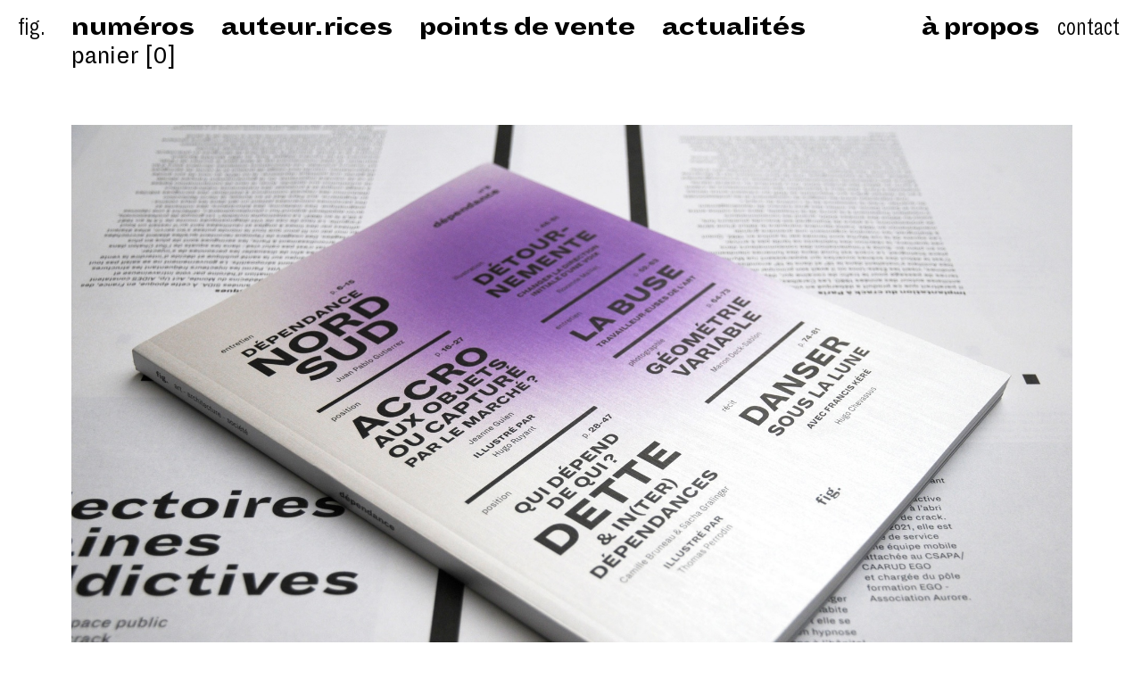

--- FILE ---
content_type: text/html; charset=utf-8
request_url: https://revue-fig.fr/numero/8/dependance/
body_size: 29237
content:

<!DOCTYPE html>
<html lang="fr">
<head>
  <meta charset="UTF-8">
  <meta name="viewport" content="width=device-width, initial-scale=1.0">
  <title>revue fig.</title>
  <meta name="description" content="fig. est une revue indépendante à parution annuelle fondée en 2015 où l’on parle d’art, d’architecture et de société.">
  <link href="/staticfiles/assets/main.css" rel="stylesheet">


</head>
<body>
  <div class="container" id="container">
  <div class="header">
    <div class="titre">
  <span class="light"><a href="/">fig.</a></span>
</div>

<div class="titre-mobile" id="titre-mobile">
  <span class="bold"><a href="/">revue fig.</a></span>
</div>


<ul class="nav">
  <li><a href="/numeros">numéros</a><br/>
    <p class="regular panier"><a  href="/cart">panier</a>  
      
        
          [0]
      
    </p></li>
  <li><a href="/auteurs/-revue">auteur.rices</a></li>
  <li><a href="/points-de-vente">points de vente</a></li>
  <li><a href="/blog">actualités</a></li>
</ul>

<ul class="nav-mobile" id="nav">
  <li><a href="/a-propos">à propos</a></li>
  <li><a href="/numeros">numéros</a><br/>
  <span class="regular"><a  href="/cart">panier</a>  
    
      
        [0]
    
  </span></li>
  <li><a href="/auteurs/-revue">auteur.rices</a></li>
  <li><a href="/points-de-vente">points de vente</a></li>
  <li><a href="/blog">actualités</a></li>
  <li class="cursor-point" id="btn-contact-mobile">contact</li>
 
</ul>

<ul class="info" >
  <li class="light cursor-point" id="btn-contact">contact</li>
  <li><a href="/a-propos">à propos</a></li>
</ul>

<ul class="info-mobile" >
  <div class="hamburger" id="hamburger">
    <svg    
      viewBox="0 0 9.5250003 7.4083337"
      height="28"
      width="36"
    >
    <g
    transform="translate(0,-289.59166)"
    id="layer1">
   <g
      transform="matrix(0.26458334,0,0,0.26458334,-17.039624,277.20472)"
      id="g16">
     <rect
        x="64.519997"
        y="46.59"
        width="36.09"
        height="3.1400001"
        id="rect10" />
     <rect
        x="64.519997"
        y="59.169998"
        width="36.09"
        height="3.1400001"
        id="rect12" />
     <rect
        x="64.519997"
        y="71.75"
        width="36.09"
        height="3.1400001"
        id="rect14" />
   </g>
  </g>
    </svg>
  </div>
  <div class="nav--contact-cross" id="nav-cross">
    <svg version="1.1" id="Capa_1" xmlns="http://www.w3.org/2000/svg" xmlns:xlink="http://www.w3.org/1999/xlink" x="0px" y="0px"
    viewBox="0 0 490 490" style="enable-background:new 0 0 490 490;" xml:space="preserve">
    <polygon points="456.851,0 245,212.564 33.149,0 0.708,32.337 212.669,245.004 0.708,457.678 33.149,490 245,277.443 456.851,490 
    489.292,457.678 277.331,245.004 489.292,32.337 "/>
    </svg>
  </div>
</ul>


  </div>
  <div class="main" id="main">
    



<div class="numero" id="numero--content">
  
  <div class="numero--images" id="numero--images">
    <div class="numero--arrow-left" id="numero--arrow-left"></div>
    <div class="numero--arrow-right" id="numero--arrow-right"></div>
      
        
        <div class="image item1">
          <img src="/mediafiles/cache/ed/ae/edaee2670cfa83a88f26d58f186bd878.jpg" 
                srcset="
                    /mediafiles/cache/be/6e/be6e2059731e701b992b0816c89f582b.jpg 768w,
                    /mediafiles/cache/bc/53/bc531bc76251f4866124401f80c996f1.jpg 992w,
                    /mediafiles/cache/ed/ae/edaee2670cfa83a88f26d58f186bd878.jpg 1920w"
                  alt="couverture"
                  sizes="100vw"
          />
        </div>
        
      
        
        <div class="image item2">
          <img src="/mediafiles/cache/62/b2/62b2c1fa1217fec80af8f7d75dba2dad.jpg" 
                srcset="
                    /mediafiles/cache/92/66/926603e3d275185b74d2925a6af6124f.jpg 768w,
                    /mediafiles/cache/c9/e7/c9e78c44588ee59675bbae544fca7620.jpg 992w,
                    /mediafiles/cache/62/b2/62b2c1fa1217fec80af8f7d75dba2dad.jpg 1920w"
                  alt="couverture"
                  sizes="100vw"
          />
        </div>
        
      
        
      
        
      
        
      
        
      
        
      
  </div>
  <div class="images-counter" id="images-counter"></div>
  
  <div class="informations hyphen">
    <div class="description">
      <p><p>La dépendance est un outil original pour agir sur les <em>significations</em> que nous donnons à l’art et l’architecture. La dépendance appelle l’échange, la symbiose, la vie en collectivité en miroir de la soumission, de l’asservissement, de l’aliénation. Ce numéro tend à déraciner ces définitions dans un corpus hybride proposé par des voix associées de près ou de loin à l’expérience de la dépendance. Il cherche moins à critiquer les productions artistiques contemporaines (matérielles ou non) que les milieux hétérocentrés et mercantiles desquels elles dépendent. Pensons à une chose : c’est loin de sa prétendue opposition à la liberté que la dépendance trouve ses logiques. Nous avons construit ce numéro sur l’affirmation, parfois nuancée, de cette conviction. Il en ressort une chose : l’autonomie, ce n’est pas se libérer de toutes les dépendances, mais plutôt s’organiser collectivement dans un système d’interdépendances.<hr>
<br/>
<br/>
<br/>SOMMAIRE 
<br/>
<br/>&clubs; DÉPENDANCE NORD-SUD — Entretien avec Juan Pablo Gutierrez
<br/>
<br/>La revue a sollicité Juan pour la seconde fois cette année lors d’un entretien sur les dépendances territoriales des Nords aux Suds. La voix de Juan est une voix que nous nous engageons à porter pour diffuser son combat et son regard qui nous concernent toutes et tous.
<br/>
<br/>
<br/>&diams; ACCRO AUX OBJETS OU CAPTURÉ PAR LE MARCHÉ ? — Jeanne Guien
<br/>illustré par Hugo Ruyant
<br/>
<br/><a href="https://lamanufacturedidees.org/2023/06/22/guien-jeanne/">Jeanne Guien</a> propose un petit essai entre philo et stratégie politique qui définit la dépendance aux produits de consommation pour réfléchir aux voies de l'indépendance et de l'anti-consumérisme. Jeanne est docteure en philosophie et chercheuse indépendante. Elle a récemment publié <em>Le consumérisme à travers ses objets</em> et <em>Une histoire des produits menstruels</em> (éd. Divergences) et partage son temps entre recherche, activisme et travail social.
<br/>—     <a href="https://www.instagram.com/hugo.ruyant">Hugo Ruyant</a> est artiste-peintre. Sa série « Survie et délices » décline les représentations de monstres grotesques. Sortes de Bacchus contemporains, les Lécheurs parlent de jouissance, de plaisir addictif autant qu’éphémère ; ils apparaissent dans un sentiment contradictoire de survie et d’abondance.
<br/>
<br/>
<br/>&spades; MAIS QUI DÉPEND DE QUI ? IN(TER)DÉPENDANCES ET DETTE PATRIARCALE — Camille Bruneau &amp; Sacha Gralinger
<br/>illustré par Thomas Perrodin
<br/>
<br/>Camille Bruneau et Sacha Gralinger prolongent les réflexions du livre <em>Nos vies valent plus que leurs crédits</em>, que Camille a coécrit avec Christine Vanden Daelen, grâce à la thèse de Sacha sur l'utilité politique des dettes non monétaires. Ensemble, iels proposent une définition de la dette patriarcale et les réparations non monétaires qu’elle appelle. Camille et Sacha se sont rencontrés au <a href="https://www.cadtm.org/">Comité pour l’Abolition des Dettes illégitimes</a> qu’iels continuent de fréquenter.
<br/>—     Artiste, illustrateur et graphiste <a href="https://thomasperrodin.com/gallery/"> Thomas Perrodin</a> est ultra dynamique sur la scène culturelle alternative genevoise, notamment dans le domaine de la musique, pour lequel il réalise beaucoup d’affiches, programmes, flyers et pochettes. En tant que membre des éditions Hécatombe, sa pratique personnelle se concentre sur la réalisation d’éditions collaboratives ou personnelles.
<br/>
<br/>
<br/>&diams; DÉTOURNEMENTE, CHANGER LA DIRECTION INITIALE D'UNE VOIX — Roxanne Maillet
<br/>
<br/>Une proposition de <a href="https://roxannemaillet.tumblr.com/"> Roxanne Maillet</a> qui détourne des logos de grandes marques avec des noms d’icônes queer comme Harvey Milk, Natalie Barney, Monique Wittig ou Judith Bulter. Roxane est graphiste, éditrice, artiste. Elle travaille autour de l’écriture inclusive et des glyphes non-genrés.
<br/>
<br/>
<br/>&clubs; TRAVAILLEUR.EUSES DE L'ART — Entretien avec La Buse
<br/>
<br/><a href="https://la-buse.org">La Buse</a> est un réseau indépendant qui interroge le milieu de l'art en tant que milieu de travail. Le collectif propose des outils de transformation sociale du champ de l’art et vise à articuler expériences et pratiques militantes. Iels organisent des réflexions et actions autour de la question du travail et des termes qui lui sont associés – statut des travailleur·euses, rémunération, salaire, cotisation, droits sociaux –, œuvrant à l’amélioration de ses conditions par la voie de propositions concrètes auprès des pouvoirs publics et des institutions du champ de l’art.
<br/>
<br/>
<br/>&diams; GÉOMÉTRIE VARIABLE — Manon Deck-Sablon
<br/>
<br/>À travers ses photographies, <a href="https://www.instagram.com/decksablon/">Manon Deck-Sablon</a> explore la sensibilité acquise dans sa formation pour mettre en scène des rencontres entre des corps et leur environnement. Des corps nus, anonymes, sans visage, désexualisés, non genrés, avec la chair comme matière, déployés dans l’espace, créant des situations absurdes et poétiques.
<br/>
<br/>
<br/>&spades; DANSER SOUS LA LUNE AVEC FRANCIS KÉRÉ — Hugo Chevassus
<br/>
<br/>Hugo Chevassus parle de <a href="https://www.kerearchitecture.com/">Françis Kéré</a>, dernier lauréat du Prix Pritzker dont les bureaux sont à Berlin. Du Burkina Faso jusqu’à Venise où la Biennale de 2023 présente l’Afrique comme le laboratoire du futur, l’article questionne l’importance et l’origine des grands prix d’architecture (mais pas que).</p>
<p><br/>
<br/>
<br/>&diams; MARTINE DE BANDOL — Apolline Lamoril
<br/>
<br/>C’est suite à l’affaire Martine de Bandol en 1969 que le gouvernement prépare une loi anti-drogue qui sera votée en 1970. En août 1969, Martine, apprentie coiffeuse de 17 ans, est retrouvée morte d’une overdose d’héroïne dans les toilettes du casino de Bandol. L’artiste <a href="https://www.apollinelamoril.com/fr/martine.html">Apolline Lamoril</a> documente ce fait divers dans une enquête-collecte à travers des photos, des coupures de presse d’époque et des archives.
<br/>
<br/>
<br/>&spades; TRAJECTOIRES URBAINES ET ADDICTIVES — Chiara Perlongo
<br/>
<br/>Chiara Perlongo observe les trajectoires urbaines de la consommation de crack dans le Nord-Est parisien, à travers une cartographie des campements et leur déplacement forcés entre 2019 et 2022. Chiara est diplômée en psychologie clinique de la relation d’aide (Italie) puis en Prise en charge des risques à l’Université Paris-8. Elle est chargée du pôle formation <a href="https://www.aurore.asso.fr/paris-nord/formation-ego"> EGO - Association Aurore</a> qui intervient dans les structures d’accueil, d’hébergement et d’insertion pour sensibiliser et accompagner à la Réduction des risques.
<br/>
<br/>
<br/>&spades; BAISE SALIVE BAISE ALCOOL BAISE — Gorge Bataille
<br/>
<br/>Dans le Banquet de Platon, les huit convives principaux, tous masculins, répondent tour à tour à « qu’est-ce que l’amour ? » <a href="http://elodiepetit.fr/"> Gorge Bataille</a>, poète queer et performeuse, propose une réécriture lesbienne du Banquet avec huit convives non masculines. Gorge expérimente une écriture pirate et sexuelle. Ses sujets de prédilection sont la lutte des classes, les relations amoureuses et le trouble identitaire. En 2021, elle publie <em>l’Anthologie Douteuses</em> (éd. Rotolux Press) avec Marguerin Le Louvier qui retrace dix années de fanzines punk &amp; poétique. Gorge fait partie du super collectif d’autrix <a href="https://www.instagram.com/rer_q/?hl=fr"> RER Q</a>.
<br/>
<br/>
<br/>&diams; LES HAUTES HERBES — Thibault Cocaign
<br/>
<br/>À vocation documentaire, le travail de <a href="https://www.ateliersmedicis.fr/le-reseau/acteur/thibault-cocaign-26954"> Thibault Cocaign</a> privilégie les rencontres au long cours et la poésie qui en émane. À 7000 km de là, Thibault voit des façons de vivre ensemble, dans une société métissée et multiculturelle. La série proposée explore les modèles d’autosuffisance, de la débrouille et de la bricole élevés à une forme d’art, de la puissance du métissage et d’une poésie des êtres humains et non humains.
<br/>
<br/>
<br/>&diams; ÉCHO — Quentin Vintousky
<br/>
<br/>La bande-dessinée Écho a été grandement nourrie par un article intitulé « Donner à toucher, donner à sentir : étude du capitalisme affectif sur mobile » d’Inès Garmon (<em><a href="https://journals.openedition.org/communiquer/4851">Communiquer</a></em>, n°28, 2020) qui étudie le capitalisme affectif dans sa matérialité et son rapport au corps par l’intermédiaire de ces gestes de manipulation des interfaces tactiles. <a href="https://www.quentinvintousky.com/">Quentin Vintousky</a> est artiste et dessinateur de bandes dessinées.
<br/>
<br/>
<br/>&diams; LE DÉGRADÉ ROUGE DU SENTIMENT INTESTINAL — Grégoire Sourice
<br/>
<br/>Longtemps, <a href="https://archive.cipmarseille.fr/auteur_fiche.php?id=2403 ">Grégoire Sourice</a> a posté des annonces-poèmes sur Leboncoin (un récit de rêve, un seuil de porte, une tapette à bouche, etc) sous différents pseudonymes, tous issus de <em>Don Quichotte</em>. Depuis 2022, Grégoire fait partie d'un collectif qui anime une imprimerie associative à Marseille. Il est l'auteur de deux livres, <em>La Gelée du vivant</em> (2022, éd. Zoème) et <em>Le cours de l'eau</em> (2024, éd. Corti).
<br/>
<br/></p></p>
    </div>
    <div class="information">
      <div class="info-revue">
        <p class="bold">fig. #8</p>
        <p>titre <span class="light">dépendance</span></p>
        <p>2023</p>
        <p>190 x 255 mm</p>
        <p>144 pages</p>
      </div>
      <div class="info-achat">
        <p>ISSN<br> 
          2493-3597</p>
        
        <p>20 €</p>
        <form
          class="information--form" 
          action="/cart/add/20/" method="post">
          <tr><th><label for="id_quantity">Quantité :</label></th><td><select name="quantity" id="id_quantity">
  <option value="1">1</option>

  <option value="2">2</option>

  <option value="3">3</option>

  <option value="4">4</option>

  <option value="5">5</option>

  <option value="6">6</option>

  <option value="7">7</option>

  <option value="8">8</option>

  <option value="9">9</option>

  <option value="10">10</option>

</select><input type="hidden" name="update" value="False" id="id_update"></td></tr>
          <input type="hidden" name="csrfmiddlewaretoken" value="esvYqDaV7Nz996OR29RXmteKFhAWQDLXAq7yYrRv8jGqIngSu8X438zHNz3RiLTn">
          <button class="bold">ajouter au panier</button>
        </form>
        
      </div>

      
    </div>
  </div>
  <div class="edito--ligne"></div>
  <div class="edito--btn" id="edito--btn">édito</div>
  <div class="edito--text" id="edito--text">
    <div class="edito--text-style">
      <p>Définie comme une relation de subordination, de solidarité ou de causalité, la <em>dépendance</em>  est un outil original pour agir sur les significations que nous donnons au monde. La dépendance appelle l’échange, la symbiose, la vie en collectivité en miroir de la soumission, de l’asservissement, de l’aliénation. Ce numéro tend à déraciner ces définitions dans un corpus hybride proposé par des voix associées de près ou de loin à l’expérience de la dépendance. Il cherche moins à critiquer les productions artistiques contemporaines (matérielles ou non) que les milieux hétérocentrés et mercantiles desquels elles dépendent. Dans ce numéro, nous allons parler des Suds et des Nords, d'addiction, de dette, de détournement, d’interdépendance, d’abus, d’une danse sous la lune, d’avatar, de trajectoire, de baise et de hautes herbes. </p>
<p><br/>
<br/>La dépendance conditionne plusieurs étages de notre existence, des plus élémentaires aux plus superficiels. Respirer par exemple, est « une très belle dépendance quand on se dit que que l’oxygène dont on se nourrit nous vient de l’expiration des plantes, que leurs déchets à elles c’est notre trésor à nous ». Mais le monde humain est confronté à des luttes plus complexes, dans les interdépendances qui relient Nature, territoires, individus, communautés et systèmes de pouvoir. Tous les moyens sociaux et majoritairement binaires que nous avons historiquement mis en place ont codifié notre existence et notre vision suprématiste d’appartenance à cette Terre. Nous avons créé une échelle, le chiffre, la lettre, pour la ramener à une taille humaine et la rendre plus compréhensible, mais qui n’existe pas dans la réalité. Il serait peut-être temps de reconnaître que d’autres langages existent et qu’ils ne nous appartiennent pas. </p>
<p><br/>
<br/>Parler de dépendance revient vite à parler d’indépendance. À cela rien d’étonnant ici puisque, depuis sa création, la revue s’accroche à la besogne des mots et leur contraire. L’utilisation parfois cosmétique des termes « indépendant » et « alternatif » érigés aujourd’hui comme des labels de qualité (majoritairement dans l’industrie culturelle) conduit à s’interroger sur leurs enjeux sémantiques et sociopolitiques. En tant qu’indépendant·es, les artistes, les architectes et les travailleur·euses de l’art évoluent dans un milieu professionnel concurrentiel auquel iels sont assujetti·es. Car cette autonomie illusoire implique elle-même une dépendance au cadre (idéologique, juridique ou financier) dans lequel elle s’installe. Certain·es des artistes les plus célèbres de l’histoire – qu’iels soient musicien·nes, écrivain·es, peintres ou comédien·nes – sont connu·es pour avoir produit sous emprise leurs œuvres les plus magistrales. Sans en faire l’apologie, ce numéro tend aussi à questionner l’influence du corps étranger, qu’il soit chimique, psychique, physique ou institutionnel, sur la création artistique dans une société donnée. </p>
<p><br/>
<br/>Alors ne sommes nous pas tous·tes dépendants – de quelque chose, de quelqu’un·e, de quoique ce soit ? Car c’est loin de sa prétendue opposition à la liberté que la dépendance trouve ses logiques. Nous avons construit ce numéro sur l’affirmation, parfois nuancée, de cette conviction. Il en ressort une chose : l’autonomie, ce n’est pas se libérer de toutes les dépendances, mais plutôt s’organiser collectivement dans un système d’interdépendance. Finalement, ce numéro détourne les vocabulaires d’une société égoïste et majoritairement masculine vers une version plus équitable et réciproque, où la dépendance ne serait plus une entrave à l’indépendance, mais plutôt un aspect de la vie humaine que nous pourrions collectivement reconnaître et aborder de manière constructive.</p>
    </div>
  </div>

  

<div class="carrousel-revues--container" >
  <div class="carrousel-revues--left-arrow" id="left-arrow">
    <!--  <i class="arrow left"></i>  -->
  </div>
  <div class="carrousel-revues--overflow" id="carrousel-revues">
    <div class="carrousel-revues--content">
    
      
      <div class='carrousel-revues--item'>
        <a href="/numero/0/ana/">
          
            
          
            
            <img src="/mediafiles/cache/f2/b0/f2b056bc7d55cfe6951acf514410f2db.jpg" 
                srcset="
                    /mediafiles/cache/9a/86/9a8689757a12016f10ce55f6286abc8c.jpg 768w,
                    /mediafiles/cache/ed/0d/ed0d91f5d9e95196b9bfba4a55c28edf.jpg 992w,
                    /mediafiles/cache/f2/b0/f2b056bc7d55cfe6951acf514410f2db.jpg 1920w"
                  alt="couverture"
                  sizes="100vw"
            />
            
          
            
          
            
          
            
          
          <p class="carrousel-revues--titre">fig. #0 <span class="light">analepse</span></p>
        </a>
      </div>
      
    
      
      <div class='carrousel-revues--item'>
        <a href="/numero/1/pros/">
          
            
            <img src="/mediafiles/cache/e3/3c/e33c4a804bf55393b9e2f05ea8639038.jpg" 
                srcset="
                    /mediafiles/cache/f4/0d/f40d1ccc5df0086bafa557e21b1f9fca.jpg 768w,
                    /mediafiles/cache/34/56/3456de623c7d36648dc6df7499dbb821.jpg 992w,
                    /mediafiles/cache/e3/3c/e33c4a804bf55393b9e2f05ea8639038.jpg 1920w"
                  alt="couverture"
                  sizes="100vw"
            />
            
          
            
          
            
          
            
          
            
          
          <p class="carrousel-revues--titre">fig. #1 <span class="light">prosopopée</span></p>
        </a>
      </div>
      
    
      
      <div class='carrousel-revues--item'>
        <a href="/numero/2/hyp/">
          
            
            <img src="/mediafiles/cache/b5/9c/b59c73e3b22f46e6f64837240d70fb38.jpg" 
                srcset="
                    /mediafiles/cache/89/e3/89e330243ba59578c0882834a86f6fc8.jpg 768w,
                    /mediafiles/cache/b3/38/b33837db641abc07e19de7b2d79530ad.jpg 992w,
                    /mediafiles/cache/b5/9c/b59c73e3b22f46e6f64837240d70fb38.jpg 1920w"
                  alt="couverture"
                  sizes="100vw"
            />
            
          
            
          
            
          
            
          
            
          
          <p class="carrousel-revues--titre">fig. #2 <span class="light">hypotypose</span></p>
        </a>
      </div>
      
    
      
      <div class='carrousel-revues--item'>
        <a href="/numero/3/para/">
          
            
          
            
          
            
          
            
          
            
          
            
          
            
            <img src="/mediafiles/cache/8c/7c/8c7cd338c15e3db6f280bf31a0af0f7f.jpg" 
                srcset="
                    /mediafiles/cache/11/ef/11ef79d72ace9b87ee7ea4cbd2eed94e.jpg 768w,
                    /mediafiles/cache/50/24/5024c240e93db7a8be22a159649e9476.jpg 992w,
                    /mediafiles/cache/8c/7c/8c7cd338c15e3db6f280bf31a0af0f7f.jpg 1920w"
                  alt="couverture"
                  sizes="100vw"
            />
            
          
            
          
            
          
            
          
            
          
          <p class="carrousel-revues--titre">fig. #3 <span class="light">paradoxe</span></p>
        </a>
      </div>
      
    
      
      <div class='carrousel-revues--item'>
        <a href="/numero/4/pleo/">
          
            
          
            
            <img src="/mediafiles/cache/21/12/2112519e50a3dda4c8df10d75d8a8bcf.jpg" 
                srcset="
                    /mediafiles/cache/bb/78/bb787585b2f578336718aa23f9148eab.jpg 768w,
                    /mediafiles/cache/7b/01/7b0165036962c7482d045be2ab36c5e5.jpg 992w,
                    /mediafiles/cache/21/12/2112519e50a3dda4c8df10d75d8a8bcf.jpg 1920w"
                  alt="couverture"
                  sizes="100vw"
            />
            
          
            
          
            
          
            
          
            
          
            
          
            
          
            
          
            
          
            
          
            
          
          <p class="carrousel-revues--titre">fig. #4 <span class="light">pléonasme</span></p>
        </a>
      </div>
      
    
      
      <div class='carrousel-revues--item'>
        <a href="/numero/5/5/">
          
            
          
            
          
            
          
            
          
            
          
            
          
            
          
            
          
            
            <img src="/mediafiles/cache/f0/18/f0189582730b7cedfbfd86afc5b208f4.jpg" 
                srcset="
                    /mediafiles/cache/55/08/550840729ad276fdb4d65f75942a474e.jpg 768w,
                    /mediafiles/cache/35/ad/35ad3030038739c17dd9e3ca6af202ad.jpg 992w,
                    /mediafiles/cache/f0/18/f0189582730b7cedfbfd86afc5b208f4.jpg 1920w"
                  alt="couverture"
                  sizes="100vw"
            />
            
          
            
          
            
          
            
          
          <p class="carrousel-revues--titre">fig. #5 <span class="light">oxymore</span></p>
        </a>
      </div>
      
    
      
      <div class='carrousel-revues--item'>
        <a href="/numero/6/antithese/">
          
            
            <img src="/mediafiles/cache/4f/08/4f08618fb4ef6e44c429225f251e4e07.jpg" 
                srcset="
                    /mediafiles/cache/5d/79/5d79890928941bebef02e00a88a8ccc9.jpg 768w,
                    /mediafiles/cache/c6/49/c649d997093288871289a7247434431d.jpg 992w,
                    /mediafiles/cache/4f/08/4f08618fb4ef6e44c429225f251e4e07.jpg 1920w"
                  alt="couverture"
                  sizes="100vw"
            />
            
          
            
          
            
          
            
          
            
          
            
          
            
          
            
          
            
          
            
          
            
          
            
          
            
          
            
          
            
          
            
          
            
          
            
          
            
          
            
          
          <p class="carrousel-revues--titre">fig. #6 <span class="light">antithèse</span></p>
        </a>
      </div>
      
    
      
      <div class='carrousel-revues--item'>
        <a href="/numero/7/techno7/">
          
            
          
            
          
            
          
            
          
            
          
            
            <img src="/mediafiles/cache/71/79/717910ce004e9e82fbcbc39bc7cf4c8a.jpg" 
                srcset="
                    /mediafiles/cache/d1/60/d1600ed06ea467a0a71f08f32b0f139c.jpg 768w,
                    /mediafiles/cache/26/f8/26f8eedd291dc22bd3e1805fcad7d736.jpg 992w,
                    /mediafiles/cache/71/79/717910ce004e9e82fbcbc39bc7cf4c8a.jpg 1920w"
                  alt="couverture"
                  sizes="100vw"
            />
            
          
            
          
            
          
            
          
            
          
          <p class="carrousel-revues--titre">fig. #7 <span class="light">technosphère</span></p>
        </a>
      </div>
      
    
      
      <div class='carrousel-revues--item'>
        <a href="/numero/8/dependance/">
          
            
          
            
          
            
            <img src="/mediafiles/cache/b3/4d/b34daf6dc58f73d003a4df9c34737446.jpg" 
                srcset="
                    /mediafiles/cache/a8/4d/a84d42b28f0d79c2b5f29db6cdf3e699.jpg 768w,
                    /mediafiles/cache/8d/3c/8d3c996b51138927836b5000c20a456e.jpg 992w,
                    /mediafiles/cache/b3/4d/b34daf6dc58f73d003a4df9c34737446.jpg 1920w"
                  alt="couverture"
                  sizes="100vw"
            />
            
          
            
          
            
          
            
          
            
          
          <p class="carrousel-revues--titre">fig. #8 <span class="light">dépendance</span></p>
        </a>
      </div>
      
    
      
    
    </div>
  </div>
  <div class="carrousel-revues--right-arrow" id="right-arrow">
    <!--  <i class="arrow right"></i>  -->
  </div>
</div>


</div>
  

  </div>
</div>

<div id="volet-contact" class="volet">
  <div class="contact hyphen">
  <p><a href="/">revue fig.</a><br>
  
    
  
    <p><a href="mailto:revue.figures@gmail.com">revue.figures@gmail.com</a><br>
  <a href="https://www.instagram.com/revuefig/">instagram</a><br>
  <a href="https://www.facebook.com/revue.fig">facebook</a></p>
  <p>©fig. 2021<br>
  <a href="/conditions">conditions générales de vente</a><br>
  <a href="/mentions">mentions légales</a></p>
 
</div>
<div class="contact-cross cursor-point">
  <svg version="1.1" id="Capa_1" xmlns="http://www.w3.org/2000/svg" xmlns:xlink="http://www.w3.org/1999/xlink" x="0px" y="0px"
  viewBox="0 0 490 490" style="enable-background:new 0 0 490 490;" xml:space="preserve">
  <polygon points="456.851,0 245,212.564 33.149,0 0.708,32.337 212.669,245.004 0.708,457.678 33.149,490 245,277.443 456.851,490 
  489.292,457.678 277.331,245.004 489.292,32.337 "/>
  </svg>
</div>
</div>

<div id="myModal" class="modal">
  <img class="modal-content" id="img01">
</div>

  <script src="/staticfiles/assets/bundle.js"></script>
</body>
</html>

--- FILE ---
content_type: text/css
request_url: https://revue-fig.fr/staticfiles/assets/main.css
body_size: 28455
content:
html,body,div,span,applet,object,iframe,h1,h2,h3,h4,h5,h6,p,blockquote,pre,a,abbr,acronym,address,big,cite,code,del,dfn,em,img,ins,kbd,q,s,samp,small,strike,strong,sub,sup,tt,var,b,u,i,center,dl,dt,dd,ol,ul,li,fieldset,form,label,legend,table,caption,tbody,tfoot,thead,tr,th,td,article,aside,canvas,details,embed,figure,figcaption,footer,header,hgroup,menu,nav,output,ruby,section,summary,time,mark,audio,video{margin:0;padding:0;border:0;font-size:100%;font:inherit;vertical-align:baseline}article,aside,details,figcaption,figure,footer,header,hgroup,menu,nav,section{display:block}body{line-height:1}ol,ul{list-style:none}blockquote,q{quotes:none}blockquote:before,blockquote:after{content:'';content:none}q:before,q:after{content:'';content:none}table{border-collapse:collapse;border-spacing:0}html{font-size:62.5%}@font-face{font-family:'Dia-regular';src:url(fonts/DiaRegular.woff2) format("woff2"),url(fonts/DiaRegular.woff) format("woff");font-weight:normal;font-style:normal}@font-face{font-family:'Dia-light';src:url(fonts/Dia-Light.woff2) format("woff2"),url(fonts/Dia-Light.woff) format("woff");font-weight:lighter;font-style:normal}@font-face{font-family:'Dia-black';src:url(fonts/Dia-Black.woff2) format("woff2"),url(fonts/Dia-Black.woff) format("woff");font-weight:bold;font-style:normal}.container{height:100vh;font-family:'Dia-regular', Arial, sans-serif;font-weight:normal;color:black}@media (min-width: 300px){.container{font-size:2rem;display:-webkit-box;display:-webkit-flex;display:-ms-flexbox;display:flex;-webkit-box-orient:vertical;-webkit-box-direction:normal;-webkit-flex-direction:column;-ms-flex-direction:column;flex-direction:column}}@media (min-width: 768px){.container{font-size:2.8rem;display:grid;grid-template-columns:repeat(16, 1fr);grid-template-rows:auto 1fr auto;grid-template-areas:"header header header header header header header header header header header header header header header header" "side   main   main   main   main   main   main   main   main   main   main   main   main   main   main   main"}}.light{font-family:'Dia-light', Arial, sans-serif;font-weight:lighter}.regular{font-family:'Dia-regular', Arial, sans-serif;font-weight:normal}.bold{font-family:'Dia-black', Arial, sans-serif;font-weight:bold}.hyphen{-webkit-hyphens:none;-ms-hyphens:none;hyphens:none}.grey{color:grey}.cursor-point{cursor:pointer}.header{grid-area:header;position:-webkit-sticky;position:sticky;top:0;width:100%;z-index:1;font-family:'Dia-black', Arial, sans-serif;font-weight:bold;padding-top:20px;margin-bottom:20px;display:grid}@media (min-width: 300px){.header{grid-template-columns:repeat(8, 1fr);grid-gap:5px;height:40px;line-height:2.2rem}}@media (min-width: 768px){.header{grid-template-columns:repeat(16, 1fr);grid-gap:10px;height:100px}}.header a{color:black;text-decoration:none;cursor:pointer}.header a:hover{color:grey}.header .titre{grid-column:1;padding-left:20px}@media (min-width: 300px){.header .titre{display:none}}@media (min-width: 768px){.header .titre{display:block;padding-top:0}}.header .titre-mobile{grid-column:1/8;padding-left:20px}@media (min-width: 300px){.header .titre-mobile{display:block;padding-top:6px}}@media (min-width: 768px){.header .titre-mobile{display:none;padding-top:0}}.header .hamburger{cursor:pointer}.header .hamburger svg{padding-top:8px;width:25px}@media (min-width: 300px){.header .nav{display:none}}@media (min-width: 768px){.header .nav{grid-column:2/13;display:-webkit-box;display:-webkit-flex;display:-ms-flexbox;display:flex;-webkit-box-orient:horizontal;-webkit-box-direction:normal;-webkit-flex-direction:row;-ms-flex-direction:row;flex-direction:row;background-color:transparent;height:0}}.header .nav li{padding-right:30px}.header .nav .panier{padding-top:10px}@media (min-width: 300px){.header .nav-mobile{grid-column:1/8;padding-left:20px;display:-webkit-box;display:-webkit-flex;display:-ms-flexbox;display:flex;-webkit-box-orient:vertical;-webkit-box-direction:normal;-webkit-flex-direction:column;-ms-flex-direction:column;flex-direction:column;height:100%;background-color:white;margin-top:5px}}@media (min-width: 768px){.header .nav-mobile{display:none}}.header .nav-mobile li{padding-right:30px}.header .info{direction:rtl}@media (min-width: 300px){.header .info{display:none}}@media (min-width: 768px){.header .info{grid-column:13/18;display:-webkit-box;display:-webkit-flex;display:-ms-flexbox;display:flex;margin-right:25px}}.header .info li{padding-left:20px}.header .info-mobile{direction:rtl}@media (min-width: 300px){.header .info-mobile{grid-column:8/10;display:-webkit-box;display:-webkit-flex;display:-ms-flexbox;display:flex;padding-right:10px;margin-right:15px}}@media (min-width: 768px){.header .info-mobile{display:none}}.header .info-mobile li{padding-left:20px}.header .info-mobile .nav--contact-cross{display:none;float:right;width:15px;cursor:pointer;padding-top:5px}.main{display:-webkit-box;display:-webkit-flex;display:-ms-flexbox;display:flex}@media (min-width: 300px){.main{margin-left:20px}}@media (min-width: 768px){.main{grid-area:main;margin-left:0}}.main .arrow-right{-webkit-user-select:none;-moz-user-select:none;-ms-user-select:none;user-select:none}@media (min-width: 300px){.main .arrow-right{display:none}}@media (min-width: 768px){.main .arrow-right{width:100vw;height:100vh;position:fixed;z-index:20;cursor:url(img/arrow-next.png),auto}}.main .index{-webkit-user-select:none;-moz-user-select:none;-ms-user-select:none;user-select:none;z-index:0}@media (min-width: 300px){.main .index{position:fixed;top:0;right:0}}@media (min-width: 768px){.main .index{position:absolute;right:0px;bottom:30px;top:15%}}@media (min-width: 768px){.main .index .index-image-mobile{display:none}}@media (min-width: 300px){.main .index .carrousel-index{display:none}}@media (min-width: 768px){.main .index .carrousel-index{display:block;margin-right:30px}}.main .index .carrousel-index .carrousel-index-image{cursor:pointer}.main .index .carrousel-index .carrousel-index-image .carroussel-index--author{position:fixed;top:94%;left:20px;color:grey;font-size:2rem}@media (min-width: 768px){.main .index .carrousel-index .carrousel-index-image img{height:80vh}}.main .numeros{display:-webkit-box;display:-webkit-flex;display:-ms-flexbox;display:flex;-webkit-box-align:start;-webkit-align-items:flex-start;-ms-flex-align:start;align-items:flex-start}@media (min-width: 300px){.main .numeros{-webkit-box-orient:vertical;-webkit-box-direction:normal;-webkit-flex-direction:column;-ms-flex-direction:column;flex-direction:column}}@media (min-width: 768px){.main .numeros{-webkit-box-orient:horizontal;-webkit-box-direction:normal;-webkit-flex-direction:row;-ms-flex-direction:row;flex-direction:row;-webkit-flex-wrap:wrap;-ms-flex-wrap:wrap;flex-wrap:wrap}}.main .numeros .numeros--item{position:relative;z-index:0}@media (min-width: 300px){.main .numeros .numeros--item{padding-bottom:15px;margin-bottom:35px;font-size:1.5rem}}@media (min-width: 768px){.main .numeros .numeros--item{padding-bottom:15px;margin-bottom:15px;font-size:2rem}}.main .numeros .numeros--item .numeros--image{width:100%;height:100%}.main .numeros .numeros--item .numeros--image img{-o-object-fit:cover;object-fit:cover;width:100%;height:100%;cursor:pointer}.main .numeros .numeros--item a{color:black;text-decoration:none}.main .numeros .numeros--item p{padding-top:10px}.main .numeros .numeros--item p span{float:right}.main .numero{display:-webkit-box;display:-webkit-flex;display:-ms-flexbox;display:flex;-webkit-box-orient:vertical;-webkit-box-direction:normal;-webkit-flex-direction:column;-ms-flex-direction:column;flex-direction:column}@media (min-width: 300px){.main .numero{width:96%}}@media (min-width: 768px){.main .numero{width:93.5%}}.main .numero .numero--images{width:100%;margin:0 auto;position:relative;z-index:0;-webkit-user-select:none;-moz-user-select:none;-ms-user-select:none;user-select:none}.main .numero .numero--images .numero--arrow-left{width:100%;height:100%;position:absolute;z-index:20;cursor:url(img/arrow-prev.png),auto}.main .numero .numero--images .numero--arrow-right{width:100%;height:100%;position:absolute;z-index:20;cursor:url(img/arrow-next.png),auto}.main .numero .numero--images .image{width:100%;height:100%}.main .numero .numero--images .image img{width:100%}.main .numero .images-counter{width:100%;text-align:left;padding-bottom:10px;color:grey;font-family:'Dia-regular', Arial, sans-serif}@media (min-width: 300px){.main .numero .images-counter{margin-bottom:10px;font-size:1.5rem}}@media (min-width: 768px){.main .numero .images-counter{font-size:2rem}}.main .numero .informations{width:100%;display:-webkit-box;display:-webkit-flex;display:-ms-flexbox;display:flex;min-height:200px}@media (min-width: 300px){.main .numero .informations{-webkit-box-orient:vertical;-webkit-box-direction:reverse;-webkit-flex-direction:column-reverse;-ms-flex-direction:column-reverse;flex-direction:column-reverse}}@media (min-width: 768px){.main .numero .informations{-webkit-box-orient:horizontal;-webkit-box-direction:normal;-webkit-flex-direction:row;-ms-flex-direction:row;flex-direction:row}}.main .numero .informations .description{font-family:'Dia-regular', Arial, sans-serif}@media (min-width: 300px){.main .numero .informations .description{width:100%;margin-top:20px;margin-bottom:20px;font-size:1.5rem;line-height:1.8rem}}@media (min-width: 768px){.main .numero .informations .description{width:80%;margin-top:0;padding-right:60px;font-size:2rem;line-height:2.3rem}}.main .numero .informations .description em{font-style:italic}.main .numero .informations .information{display:-webkit-box;display:-webkit-flex;display:-ms-flexbox;display:flex}@media (min-width: 300px){.main .numero .informations .information{-webkit-box-orient:horizontal;-webkit-box-direction:normal;-webkit-flex-direction:row;-ms-flex-direction:row;flex-direction:row;width:100%;font-size:2rem}}@media (min-width: 768px){.main .numero .informations .information{-webkit-box-orient:horizontal;-webkit-box-direction:normal;-webkit-flex-direction:row;-ms-flex-direction:row;flex-direction:row;width:60%;font-size:2.8rem}}.main .numero .informations .information .info-revue{width:60%}.main .numero .informations .information .info-achat{width:60%}.main .numero .informations .information form button{background-color:white;border:none;text-align:left;width:100%;padding:0;cursor:pointer}@media (min-width: 300px){.main .numero .informations .information form button{font-size:2rem;line-height:2.2rem}}@media (min-width: 768px){.main .numero .informations .information form button{font-size:2.8rem;line-height:3rem}}.main .numero .informations .information form button:hover{color:grey}.main .numero .edito--ligne{border-bottom:solid 1px black;padding-bottom:10px;margin-bottom:20px}@media (min-width: 300px){.main .numero .edito--ligne{display:block}}@media (min-width: 768px){.main .numero .edito--ligne{display:none}}.main .numero .edito--btn{font-size:2rem;cursor:pointer;border-bottom:solid 1px black;padding-bottom:10px;margin-bottom:20px}@media (min-width: 300px){.main .numero .edito--btn{display:none}}@media (min-width: 768px){.main .numero .edito--btn{display:block}}.main .numero .edito--btn:hover:before{content:'→ '}.main .numero .edito--btn:hover{color:grey;padding-left:10px}.main .numero .edito--btn--hover{font-size:2rem;cursor:pointer;padding-bottom:10px;color:grey;padding-left:10px}.main .numero .edito--btn--hover:before{content:'→ '}.main .numero .edito--text{display:none;margin-bottom:20px;color:grey}@media (min-width: 300px){.main .numero .edito--text{font-size:1.2rem;line-height:1.4rem}}@media (min-width: 768px){.main .numero .edito--text{font-size:1.6rem;line-height:1.8rem}}@media (min-width: 300px){.main .numero .edito--text .edito--text-style{-webkit-column-count:1;-moz-column-count:1;column-count:1}}@media (min-width: 768px){.main .numero .edito--text .edito--text-style{-webkit-column-count:3;-moz-column-count:3;column-count:3}}.main .numero .edito--text .edito--text-style em{font-style:italic}.main .carrousel-revues--container{display:-webkit-box;display:-webkit-flex;display:-ms-flexbox;display:flex;-webkit-box-orient:horizontal;-webkit-box-direction:normal;-webkit-flex-direction:row;-ms-flex-direction:row;flex-direction:row}@media (min-width: 300px){.main .carrousel-revues--container{width:100vw}}@media (min-width: 768px){.main .carrousel-revues--container{width:80vw}}.main .carrousel-revues--container .arrow{border:solid black;border-width:0 5px 5px 0;display:inline-block;padding:5px}.main .carrousel-revues--container .left{-webkit-transform:translate(50px, 200px) rotate(135deg);transform:translate(50px, 200px) rotate(135deg)}.main .carrousel-revues--container .right{-webkit-transform:translate(50px, 200px) rotate(-45deg);transform:translate(50px, 200px) rotate(-45deg)}.main .carrousel-revues--container .carrousel-revues--left-arrow{width:20%;height:100%;background-color:white;-webkit-filter:blur(6px);filter:blur(6px);cursor:url(img/arrow-prev.png),auto}.main .carrousel-revues--container .carrousel-revues--right-arrow{width:20%;height:100%;background-color:white;-webkit-filter:blur(6px);filter:blur(6px);cursor:url(img/arrow-next.png),auto}.main .carrousel-revues--overflow{height:400px;overflow-x:hidden}.main .carrousel-revues--content{display:-webkit-box;display:-webkit-flex;display:-ms-flexbox;display:flex}@media (min-width: 300px){.main .carrousel-revues--content{-webkit-box-orient:vertical;-webkit-box-direction:normal;-webkit-flex-direction:column;-ms-flex-direction:column;flex-direction:column}}@media (min-width: 768px){.main .carrousel-revues--content{-webkit-box-orient:horizontal;-webkit-box-direction:normal;-webkit-flex-direction:row;-ms-flex-direction:row;flex-direction:row}}@media (min-width: 300px){.main .carrousel-revues--content .carrousel-revues--item{padding-bottom:50px;width:80%}}@media (min-width: 768px){.main .carrousel-revues--content .carrousel-revues--item{height:200px;width:200px;-webkit-flex-shrink:0;-ms-flex-negative:0;flex-shrink:0;padding:50px}}@media (min-width: 300px){.main .carrousel-revues--content .carrousel-revues--item .carrousel-revues--titre{font-size:1.5rem}}@media (min-width: 768px){.main .carrousel-revues--content .carrousel-revues--item .carrousel-revues--titre{font-size:2rem}}.main .carrousel-revues--content .carrousel-revues--item a{color:black;text-decoration:none}.main .carrousel-revues--content .carrousel-revues--item a img{width:100%;-webkit-box-shadow:5px 5px 5px rgba(0,0,0,0.2);box-shadow:5px 5px 5px rgba(0,0,0,0.2)}.main .carrousel-revues--content .carrousel-revues--item a p{padding-top:10px}.main .arrow-up::after{content:' ↑'}.main .arrow-down::after{content:' ↓'}.main .auteurs-container{width:100%}@media (min-width: 300px){.main .auteurs-container{font-size:1.5rem;padding-right:20px}}@media (min-width: 768px){.main .auteurs-container{font-size:2rem}}.main .auteurs-container .table-auteurs{display:-webkit-box;display:-webkit-flex;display:-ms-flexbox;display:flex;-webkit-box-orient:vertical;-webkit-box-direction:normal;-webkit-flex-direction:column;-ms-flex-direction:column;flex-direction:column}.main .auteurs-container .table-header{display:-webkit-box;display:-webkit-flex;display:-ms-flexbox;display:flex;padding-bottom:30px}.main .auteurs-container .table-header a{color:black;text-decoration:none}.main .auteurs-container .table-header .table-header--item{cursor:pointer;text-align:left;-webkit-user-select:none;-moz-user-select:none;-ms-user-select:none;user-select:none}.main .auteurs-container .hover{color:grey}.main .auteurs-container .hover:before{content:'→ '}.main .auteurs-container .table-row--auteurs{cursor:pointer;-webkit-user-select:none;-moz-user-select:none;-ms-user-select:none;user-select:none}.main .auteurs-container .table-row--hover{cursor:pointer;-webkit-user-select:none;-moz-user-select:none;-ms-user-select:none;user-select:none;color:grey;padding-left:10px}.main .auteurs-container .table-data--content{display:-webkit-box;display:-webkit-flex;display:-ms-flexbox;display:flex;padding-bottom:5px}.main .auteurs-container .table-data--infos{display:none;-webkit-box-flex:1;-webkit-flex:auto;-ms-flex:auto;flex:auto;padding-top:20px;padding-bottom:30px;color:grey}@media (min-width: 300px){.main .auteurs-container .table-data--infos{font-size:1.2rem}}@media (min-width: 768px){.main .auteurs-container .table-data--infos{font-size:1.6rem;line-height:1.8rem}}.main .auteurs-container .table-data--infos a{color:black;text-decoration:none}.main .auteurs-container .table-data--infos a:before{content:'→ '}.main .auteurs-container .table-data--infos a:hover{color:grey;padding-left:10px}.main .auteurs-container .table-data--infos .table-data-infos--numero{width:20%}.main .auteurs-container .table-data--infos .table-data-infos--auteur{width:23%;padding-right:10px}.main .auteurs-container .table-data--infos .table-data-infos--auteur p{padding-right:35px}.main .auteurs-container .table-data--infos .table-data-infos--auteur em{font-style:italic}.main .auteurs-container .table-data--infos .table-data-infos--titre{width:70%}.main .auteurs-container .table-data--infos .table-data-infos--titre p{width:400px;padding-left:5px}.main .auteurs-container .table-data--infos .table-data-infos--titre p em{font-style:italic}.main .auteurs-container .table-data{-webkit-box-flex:1;-webkit-flex:1 1 20%;-ms-flex:1 1 20%;flex:1 1 20%;text-align:left}.main .auteurs-container .table-data a{color:black}.main .auteurs-container .extra-short{-webkit-box-flex:1;-webkit-flex:1 1 3%;-ms-flex:1 1 3%;flex:1 1 3%}.main .auteurs-container .super-short{-webkit-box-flex:1;-webkit-flex:1 1 10%;-ms-flex:1 1 10%;flex:1 1 10%}.main .auteurs-container .short{-webkit-box-flex:1;-webkit-flex:1 1 18%;-ms-flex:1 1 18%;flex:1 1 18%}.main .auteurs-container .wide{-webkit-box-flex:1;-webkit-flex:1 1 28%;-ms-flex:1 1 28%;flex:1 1 28%}.main .points-container{width:90vw;margin-right:10%}@media (min-width: 300px){.main .points-container{font-size:1.5rem}}@media (min-width: 768px){.main .points-container{font-size:2rem}}.main .points-container .table-points{display:-webkit-box;display:-webkit-flex;display:-ms-flexbox;display:flex;-webkit-box-orient:vertical;-webkit-box-direction:normal;-webkit-flex-direction:column;-ms-flex-direction:column;flex-direction:column}.main .points-container .table-header{display:-webkit-box;display:-webkit-flex;display:-ms-flexbox;display:flex;padding-bottom:30px}.main .points-container .table-header a{color:black;text-decoration:none}.main .points-container .table-header .table-header--item{cursor:pointer;text-align:left;-webkit-user-select:none;-moz-user-select:none;-ms-user-select:none;user-select:none}.main .points-container .hover{color:grey}.main .points-container .hover:before{content:'→ '}.main .points-container .table-row--points{cursor:pointer;-webkit-user-select:none;-moz-user-select:none;-ms-user-select:none;user-select:none}.main .points-container .table-row--hover{cursor:pointer;-webkit-user-select:none;-moz-user-select:none;-ms-user-select:none;user-select:none;color:grey;padding-left:10px}.main .points-container .table-data--content{display:-webkit-box;display:-webkit-flex;display:-ms-flexbox;display:flex;padding-bottom:5px}.main .points-container .table-data{-webkit-box-flex:1;-webkit-flex:1 1 40%;-ms-flex:1 1 40%;flex:1 1 40%;text-align:left}.main .points-container .table-data a{color:black}.main .points-container .short{-webkit-box-flex:1;-webkit-flex:1 1 40%;-ms-flex:1 1 40%;flex:1 1 40%}.main .points-container .wide{-webkit-box-flex:1;-webkit-flex:1 1 60%;-ms-flex:1 1 60%;flex:1 1 60%}.main .blog-container{width:100vw;display:-webkit-box;display:-webkit-flex;display:-ms-flexbox;display:flex;-webkit-box-orient:vertical;-webkit-box-direction:normal;-webkit-flex-direction:column;-ms-flex-direction:column;flex-direction:column}@media (min-width: 300px){.main .blog-container{margin-right:20px}}@media (min-width: 768px){.main .blog-container{margin-right:10%}}.main .blog-container .blog-post-item--text{margin-bottom:10px}@media (min-width: 300px){.main .blog-container .blog-post-item--text{font-size:1.5rem;line-height:1.7rem}.main .blog-container .blog-post-item--text p{padding-bottom:5px;color:grey}}@media (min-width: 768px){.main .blog-container .blog-post-item--text{font-size:2rem;line-height:2.2rem}.main .blog-container .blog-post-item--text p{padding-bottom:5px;width:60%;color:grey}}.main .blog-container .blog-post-item{font-family:'Dia-regular', Arial, Helvetica, sans-serif;margin-bottom:10px}@media (min-width: 300px){.main .blog-container .blog-post-item{font-size:2.2rem}}@media (min-width: 768px){.main .blog-container .blog-post-item{font-size:2.8rem}}.main .blog-container .blog-post-item .blog-post-item--content{width:100%;display:-webkit-box;display:-webkit-flex;display:-ms-flexbox;display:flex}@media (min-width: 300px){.main .blog-container .blog-post-item .blog-post-item--content{-webkit-box-orient:vertical;-webkit-box-direction:reverse;-webkit-flex-direction:column-reverse;-ms-flex-direction:column-reverse;flex-direction:column-reverse}}@media (min-width: 768px){.main .blog-container .blog-post-item .blog-post-item--content{-webkit-box-orient:horizontal;-webkit-box-direction:normal;-webkit-flex-direction:row;-ms-flex-direction:row;flex-direction:row}}.main .blog-container .blog-post-item .blog-post-item--content .blog-post--title{cursor:pointer;-webkit-user-select:none;-moz-user-select:none;-ms-user-select:none;user-select:none}@media (min-width: 300px){.main .blog-container .blog-post-item .blog-post-item--content .blog-post--title{margin-bottom:15px}}@media (min-width: 768px){.main .blog-container .blog-post-item .blog-post-item--content .blog-post--title{margin-bottom:0}}.main .blog-container .blog-post-item .blog-post-item--content .blog-post--title:hover:before{content:'→ '}.main .blog-container .blog-post-item .blog-post-item--content .blog-post--title:hover{color:grey;padding-left:10px}@media (min-width: 300px){.main .blog-container .blog-post-item .blog-post-item--content .blog-post--image{-webkit-box-orient:vertical;-webkit-box-direction:normal;-webkit-flex-direction:column;-ms-flex-direction:column;flex-direction:column}}@media (min-width: 768px){.main .blog-container .blog-post-item .blog-post-item--content .blog-post--image{-webkit-box-orient:horizontal;-webkit-box-direction:normal;-webkit-flex-direction:row;-ms-flex-direction:row;flex-direction:row;-webkit-flex-wrap:nowrap;-ms-flex-wrap:nowrap;flex-wrap:nowrap}}.main .blog-container .blog-post-item .blog-post-item--content .blog-post--image img{cursor:pointer}@media (min-width: 300px){.main .blog-container .blog-post-item .blog-post-item--content .blog-post--image img{max-width:100%;padding-bottom:10px}}@media (min-width: 768px){.main .blog-container .blog-post-item .blog-post-item--content .blog-post--image img{height:6vh;padding-right:0.3rem;-webkit-align-self:start;-ms-flex-item-align:start;align-self:start;padding-bottom:0}}.a-propos{display:-webkit-box;display:-webkit-flex;display:-ms-flexbox;display:flex;-webkit-box-orient:horizontal;-webkit-box-direction:normal;-webkit-flex-direction:row;-ms-flex-direction:row;flex-direction:row;-webkit-flex-wrap:nowrap;-ms-flex-wrap:nowrap;flex-wrap:nowrap}@media (min-width: 300px){.a-propos{line-height:2.2rem}}@media (min-width: 768px){.a-propos{line-height:3rem}}.a-propos .item{height:100%}@media (min-width: 300px){.a-propos .item{max-width:90%}}@media (min-width: 768px){.a-propos .item{max-width:900px}}.a-propos .item h1,.a-propos .item h2{font-family:'Dia-black', Arial, Helvetica, sans-serif;padding-bottom:5px}.a-propos .item h2{margin-top:20px}.a-propos .item img{width:100%}.volet{display:none;z-index:10;position:fixed;left:0;top:0;height:100%;background-color:black}@media (min-width: 300px){.volet{width:100%}}@media (min-width: 768px){.volet{width:50%}}.mentions{color:grey}@media (min-width: 300px){.mentions{width:80%;font-size:1.5rem;line-height:1.7rem}}@media (min-width: 768px){.mentions{width:50%;font-size:1.3rem;line-height:1.5rem}}.conditions{color:grey}.conditions p{margin-bottom:20px}@media (min-width: 300px){.conditions{width:80%;font-size:1.5rem;line-height:1.7rem}}@media (min-width: 768px){.conditions{width:50%;font-size:1.3rem;line-height:1.5rem}}.contact{color:white;font-family:'Dia-regular', sans-serif;font-weight:normal;width:80%}@media (min-width: 300px){.contact{font-size:2rem;line-height:2.2rem;padding-top:20px;padding-left:20px;padding-right:20px}}@media (min-width: 768px){.contact{font-size:2.8rem;line-height:3rem;padding-top:50px;padding-left:60px;padding-right:50px}}.contact a{color:white;text-decoration:none}.contact a:hover{color:grey}.contact p{margin-bottom:20px}.contact-cross{float:right}@media (min-width: 300px){.contact-cross{padding-top:20px;width:15px}}@media (min-width: 768px){.contact-cross{padding-top:40px;width:20px}}.contact-cross polygon{fill:white}.modal{display:none;z-index:1;position:fixed;left:0;top:0;width:100%;height:100%;-webkit-box-pack:center;-webkit-justify-content:center;-ms-flex-pack:center;justify-content:center;-webkit-box-align:center;-webkit-align-items:center;-ms-flex-align:center;align-items:center}.modal .modal-content{margin:auto}@media (min-width: 300px){.modal .modal-content{max-width:80%}}@media (min-width: 768px){.modal .modal-content{max-height:80vh;display:block;cursor:pointer}}.revue-cart{display:-webkit-box;display:-webkit-flex;display:-ms-flexbox;display:flex;-webkit-box-orient:vertical;-webkit-box-direction:normal;-webkit-flex-direction:column;-ms-flex-direction:column;flex-direction:column;width:100%;-webkit-box-pack:end;-webkit-justify-content:flex-end;-ms-flex-pack:end;justify-content:flex-end;margin-right:10%}@media (min-width: 300px){.revue-cart{font-size:2rem}}@media (min-width: 768px){.revue-cart{font-size:2.8rem}}.revue-cart a{color:black;text-decoration:none}.revue-cart a:hover{color:grey}.revue-cart .revue-cart--informations{width:100%;display:-webkit-box;display:-webkit-flex;display:-ms-flexbox;display:flex;-webkit-box-orient:vertical;-webkit-box-direction:normal;-webkit-flex-direction:column;-ms-flex-direction:column;flex-direction:column}.revue-cart .revue-cart--informations .revue-cart--item{border-bottom:solid 1px black;padding-bottom:20px;margin-bottom:20px;display:-webkit-box;display:-webkit-flex;display:-ms-flexbox;display:flex;-webkit-box-orient:horizontal;-webkit-box-direction:normal;-webkit-flex-direction:row;-ms-flex-direction:row;flex-direction:row}@media (min-width: 300px){.revue-cart .revue-cart--informations .revue-cart--item .revue-cart--image{display:none}}@media (min-width: 768px){.revue-cart .revue-cart--informations .revue-cart--item .revue-cart--image{display:block;width:10%}.revue-cart .revue-cart--informations .revue-cart--item .revue-cart--image img{width:60%;-webkit-box-shadow:5px 5px 5px rgba(0,0,0,0.2);box-shadow:5px 5px 5px rgba(0,0,0,0.2)}}.revue-cart .revue-cart--informations .revue-cart--item .revue-cart--left{width:40%}.revue-cart .revue-cart--informations .revue-cart--item .revue-cart--right{width:60%}.revue-cart .revue-cart--total{margin-left:auto;-webkit-box-flex:1;-webkit-flex-grow:1;-ms-flex-positive:1;flex-grow:1;padding-right:10%}.cart-formulaire{display:-webkit-box;display:-webkit-flex;display:-ms-flexbox;display:flex}@media (min-width: 300px){.cart-formulaire{width:100%;-webkit-box-orient:vertical;-webkit-box-direction:normal;-webkit-flex-direction:column;-ms-flex-direction:column;flex-direction:column}}@media (min-width: 768px){.cart-formulaire{width:60%;-webkit-box-orient:horizontal;-webkit-box-direction:normal;-webkit-flex-direction:row;-ms-flex-direction:row;flex-direction:row}}@media (min-width: 300px){.cart-formulaire h2{width:80%;margin-bottom:20px}}@media (min-width: 768px){.cart-formulaire h2{width:50%}}.cart-formulaire form{display:-webkit-box;display:-webkit-flex;display:-ms-flexbox;display:flex;-webkit-box-orient:vertical;-webkit-box-direction:normal;-webkit-flex-direction:column;-ms-flex-direction:column;flex-direction:column}@media (min-width: 300px){.cart-formulaire form{width:80%}}@media (min-width: 768px){.cart-formulaire form{width:50%}}.cart-formulaire form label{margin-top:5px;padding-bottom:10px}.cart-formulaire form input{margin-bottom:5px;color:black;border-bottom:1px solid black;border-top:0 none;border-left:0 none;border-right:0 none;font-size:2.8rem}.cart-formulaire form input[type='submit']{background:white;cursor:pointer;text-align:left;padding:0;margin-top:10px;border-bottom:0 none}.cart-infos{width:100%}.cart-infos a{color:black}



--- FILE ---
content_type: application/javascript
request_url: https://revue-fig.fr/staticfiles/assets/bundle.js
body_size: 11599
content:
!function(){"use strict";const e=768;function t(t){const n=document.getElementById("nav"),l=document.getElementById("nav-cross"),s=document.getElementById("hamburger"),i=document.getElementById("titre-mobile");(window.innerWidth||document.documentElement.clientWidth)<=e?(n.style.display="none",s.style.display="flex",s.addEventListener("click",(function(e){n.style.display="flex",this.style.display="none",l.style.display="block",i.style.display="none"})),l.addEventListener("click",(function(e){n.style.display="none",s.style.display="block",this.style.display="none",i.style.display="block"}))):(s.style.display="none",l.style.display="none")}function n(e){for(let t=0;t<e.length;t++)e[t].style.display=t>0?"none":"block"}function l(e){for(let t=0;t<e.length;t++)e[t].style.display=0===t?"none":"block"}function s(){const t=document.getElementById("main"),l=document.getElementsByClassName("numeros--item"),s=window.innerWidth||document.documentElement.clientWidth;let i=t.offsetWidth-20;s>e&&(i=t.offsetWidth/2-65);for(let e=0;e<l.length;e++){const t=e%2;null!==l&&(l[e].style.width=i+"px",n(l[e].children[0].children),0===t&&(l[e].style.marginRight="20px"))}}const i=document.getElementsByClassName("image"),o=document.getElementById("numero--images"),r=document.getElementById("images-counter");function c(e,t){for(let n=0;n<e.length;n++){const l=e[n].children;for(let e=0;e<l.length;e++)switch(l[e].id){case"address_content":l[e].style.display=t?"none":"block"}}}function d(){const t=window.innerWidth||document.documentElement.clientWidth,n=document.getElementById("adresse"),l=document.getElementsByClassName("table-data--content");t<=e?(n&&(n.style.display="none"),l&&c(l,!0)):(n&&(n.style.display="block"),l&&c(l,!1))}function a(e,t){switch(e.id){case"ville":"up"===t?e.setAttribute("href","/points-de-vente/-city/"):e.setAttribute("href","/points-de-vente/city/");break;case"librairie":"up"===t?e.setAttribute("href","/points-de-vente/-name/"):e.setAttribute("href","/points-de-vente/name/");break;case"adresse":"up"===t?e.setAttribute("href","/points-de-vente/-address/"):e.setAttribute("href","/points-de-vente/address/")}}function u(e,t){for(let n=0;n<e.length;n++){const l=e[n].children;for(let e=0;e<l.length;e++)switch(l[e].id){case"numero_content":case"date_content":case"lieu_content":case"categorie_content":l[e].style.display=t?"none":"block"}}}function h(){const t=window.innerWidth||document.documentElement.clientWidth,n=document.getElementById("numero"),l=document.getElementById("date"),s=document.getElementById("lieu"),i=document.getElementById("categorie"),o=document.getElementsByClassName("table-data--content");t<=e?(n&&(n.style.display="none"),l&&(l.style.display="none"),s&&(s.style.display="none"),i&&(i.style.display="none"),o&&u(o,!0)):(n&&(n.style.display="block"),l&&(l.style.display="block"),s&&(s.style.display="block"),i&&(i.style.display="block"),o&&u(o,!1))}function y(e,t){switch(e.id){case"numero":"up"===t?e.setAttribute("href","/auteurs/-revue/"):e.setAttribute("href","/auteurs/revue/");break;case"date":"up"===t?e.setAttribute("href","/auteurs/-date_publication/"):e.setAttribute("href","/auteurs/date_publication/");break;case"auteur":"up"===t?e.setAttribute("href","/auteurs/-author/"):e.setAttribute("href","/auteurs/author/");break;case"titre":"up"===t?e.setAttribute("href","/auteurs/-title/"):e.setAttribute("href","/auteurs/title/");break;case"categorie":"up"===t?e.setAttribute("href","/auteurs/-category/"):e.setAttribute("href","/auteurs/category/");break;case"lieu":"up"===t?e.setAttribute("href","/auteurs/-place/"):e.setAttribute("href","/auteurs/place/")}}function m(e){if(null!==e)for(let t=0;t<e.children.length;t++)"up"===window.sessionStorage.getItem(e.children[t].id)?e.children[t].addEventListener("click",(function(e){window.sessionStorage.setItem(this.id,"down")})):e.children[t].addEventListener("click",(function(e){window.sessionStorage.setItem(this.id,"up")}))}function f(e,t){const n=e;return null===n.currentRow&&null===n.prevRow?(n.currentRow=t,n.prevRow=t):(n.prevRow=n.currentRow,n.currentRow=t),n}const p={currentEl:null,prevEl:null};function g(e,t){const n=e;return null===n.currentEl&&null===n.prevEl?(n.currentEl=t,n.prevEl=t):(n.prevEl=n.currentEl,n.currentEl=t),n}function v(e,t,n){setTimeout((function(){t.style.display=n?"inline":"none"}),100*e)}function w(t){const n=document.getElementById("myModal"),l=document.getElementById("img01");(window.innerWidth||document.documentElement.clientWidth)>=e&&null!==t&&null!==l&&(t.onclick=function(){n.style.display="flex",l.src=this.src},l.onclick=function(){n.style.display="none"})}function E(e){if(null!==e.children)for(let t=0;t<e.children.length;t++)w(e.children[t])}window.addEventListener("DOMContentLoaded",(function(c){const u=window.innerWidth||document.documentElement.clientWidth;t(),function(){const e=document.getElementsByClassName("carrousel-index-image"),t="block",n=document.getElementById("arrow-right"),l=document.getElementById("index");n&&(n.style.display="none");for(let n=0;n<e.length;n++)e[n].style.display=n>0?"none":t;if(null!==l){let s=0;const i=e.length-1;l.addEventListener("mouseenter",(function(e){n.style.display="block"})),l.addEventListener("mouseleave",(function(e){n.style.display="none"})),l.addEventListener("click",(function(n){s<i?(s++,e[s].style.display=t,e[s-1].style.display="none"):(s=0,e[s].style.display=t,e[i].style.display="none")}))}}(),function(){const e=document.getElementById("numero--arrow-left"),t=document.getElementById("numero--arrow-right");e&&t&&(e.style.display="none",t.style.display="none");for(let e=0;e<i.length;e++)i[e].style.display=e>0?"none":"block";null!==r&&(r.innerHTML="0/"+(i.length-1)),null!==o&&(function(){let e=0;const t=i.length-1;o.addEventListener("click",(function(n){const l=n.currentTarget.offsetWidth/2;n.x<l&&e>0&&(e--,i[e].style.display="block",i[e+1].style.display="none",r.innerHTML=`${e}/${t}`),n.x>l&&e<t&&(e++,i[e].style.display="block",i[e-1].style.display="none",r.innerHTML=`${e}/${t}`)}))}(),o.addEventListener("mousemove",(function(n){const l=n.currentTarget.offsetWidth/2;n.x<l&&(e.style.display="block",t.style.display="none"),n.x>l&&(t.style.display="block",e.style.display="none")}),!1))}(),s(),function(){const e=document.getElementsByClassName("numeros--item");for(let t=0;t<e.length;t++)e[t].addEventListener("mouseenter",(function(e){l(this.children[0].children)})),e[t].addEventListener("mouseleave",(function(e){n(this.children[0].children)}))}(),function(){const e=document.getElementById("edito--btn"),t=document.getElementById("edito--text");let n=!1;null!==e&&e.addEventListener("click",(function(){n=!n,n?(e.classList.add("edito--btn--hover"),e.classList.remove("edito--btn"),t.style.display="flex"):(e.classList.add("edito--btn"),e.classList.remove("edito--btn--hover"),t.style.display="none")}))}(),function(e){const t=document.getElementById("carrousel-revues"),n=document.getElementById("right-arrow"),l=document.getElementById("left-arrow"),s=document.getElementsByClassName("carrousel-revues--item");function i(){let e=0;for(let t=0;t<s.length;t++)e+=s[t].offsetWidth;return e}void 0!==e&&(function(){if(null!==t)return t.offsetWidth<i()}()?(null===n&&null===l||(n.style.display="block",l.style.display="block"),null!==n&&n.addEventListener("click",(function(e){!function(){const e=i()/s.length;console.log(t.scrollLeft),t.scrollLeft+=e}()})),null!==l&&l.addEventListener("click",(function(e){!function(){const e=i()/s.length;console.log(t.scrollLeft),t.scrollLeft>0?t.scrollLeft-=e:t.scrollLeft=0}()}))):null===n&&null===l||(n.style.display="none",l.style.display="none"))}(c),h();const w=document.getElementById("table-header--auteurs");!function(e){if(null!==e)for(let t=0;t<e.children.length;t++){const n=window.sessionStorage.getItem(e.children[t].id);"up"===n?(e.children[t].classList.add("arrow-up"),e.children[t].classList.remove("arrow-down"),y(e.children[t],n)):(e.children[t].classList.add("arrow-down"),e.children[t].classList.remove("arrow-up"),y(e.children[t],n))}}(w),m(w),u>=e&&function(){const e=document.getElementsByClassName("table-row--auteurs"),t={currentRow:null,prevRow:null};for(let n=0;n<e.length;n++)e[n].addEventListener("mouseover",(function(e){this.classList.add("table-row--hover"),this.classList.remove("table-row"),this.children[0].children[0].classList.add("hover")})),e[n].addEventListener("mouseout",(function(e){this.classList.add("table-row"),this.classList.remove("table-row--hover"),this.children[0].children[0].classList.remove("hover")})),e[n].addEventListener("click",(function(e){var n;null!==t.currentRow&&null!==t.prevRow?(console.log("first"),null!==(n=f(t,this)).currentRow&&null!==n.prevRow&&(n.currentRow.classList.add("table-row--hover"),n.currentRow.classList.remove("table-row"),n.currentRow.children[1].style.display="flex",n.currentRow.style.borderBottom="1px solid grey",n.currentRow.style.marginBottom="10px",n.prevRow.children[1].style.display="none",n.prevRow.style.border="none",n.prevRow.style.marginBottom="0")):(console.log("second"),this.classList.add("table-row--hover"),this.style.borderBottom="1px solid grey",this.style.marginBottom="10px",this.children[1].style.display="flex",f(t,this))}))}(),d();const b=document.getElementById("table-header--points");!function(e){if(window.sessionStorage.clear(),null!==e)for(let t=0;t<e.children.length;t++){const n=window.sessionStorage.getItem(e.children[t].id);"up"===n?(e.children[t].classList.add("arrow-up"),e.children[t].classList.remove("arrow-down"),a(e.children[t],n)):(e.children[t].classList.add("arrow-down"),e.children[t].classList.remove("arrow-up"),a(e.children[t],n))}}(b),m(b),u>=e&&function(){const e=document.getElementsByClassName("table-row--points");for(let t=0;t<e.length;t++)e[t].addEventListener("mouseover",(function(e){console.log(this),this.classList.add("table-row--hover"),this.classList.remove("table-row--points"),this.children[0].children[0].classList.add("hover")})),e[t].addEventListener("mouseout",(function(e){this.classList.add("table-row--points"),this.classList.remove("table-row--hover"),this.children[0].children[0].classList.remove("hover")}))}();const L=document.getElementsByClassName("blog-post-item");!function(e){for(let t=0;t<e.length;t++)if(t>=1){const n=e[t].children[0];void 0!==e[t].children[1]&&"text"===e[t].children[1].dataset.id&&(e[t].children[1].style.display="none");for(let t=0;t<e.length;t++)if(void 0!==n.children[t]&&"image"===n.children[t].dataset.id){let e=0;if(void 0!==n.children[t].children[e])for(;e<n.children[t].children.length;)n.children[t].children[e].style.display="none",e++}}else p.currentEl=e[0],E(e[0].children[0].children[0])}(L),function(e){for(let t=0;t<e.length;t++){const n=e[t].children[0];n.children[1].addEventListener("click",(function(){g(p,e[t]),E(n.children[0]);for(let e=0;e<n.children[0].children.length;e++)v(e,n.children[0].children[e],!0);e[t].children[1].style.display="block";for(let e=0;e<p.prevEl.children[0].children[0].children.length;e++)v(e,p.prevEl.children[0].children[0].children[e],!1);p.prevEl.children[1].style.display="none"}))}}(L),function(){const e=document.getElementById("btn-contact"),t=document.getElementById("btn-contact-mobile"),n=document.getElementById("volet-contact");e.addEventListener("click",(function(){n.style.display="flex"})),t.addEventListener("click",(function(){n.style.display="flex"})),n.addEventListener("click",(function(){this.style.display="none"}))}()})),window.addEventListener("resize",(function(e){s(),t(),h(),d()})),console.log("                                              _      \n _                           o        \n| |  _   ,_    _   _  _  _       _     \n| | |/  /  |  |/  / |/ |/ |  |  |/      \n  |/ |__/   |_/|__/  |  |  |_/|_/|__/   \n  |\n  |\n\n http://jeremienuel.fr\n")}();